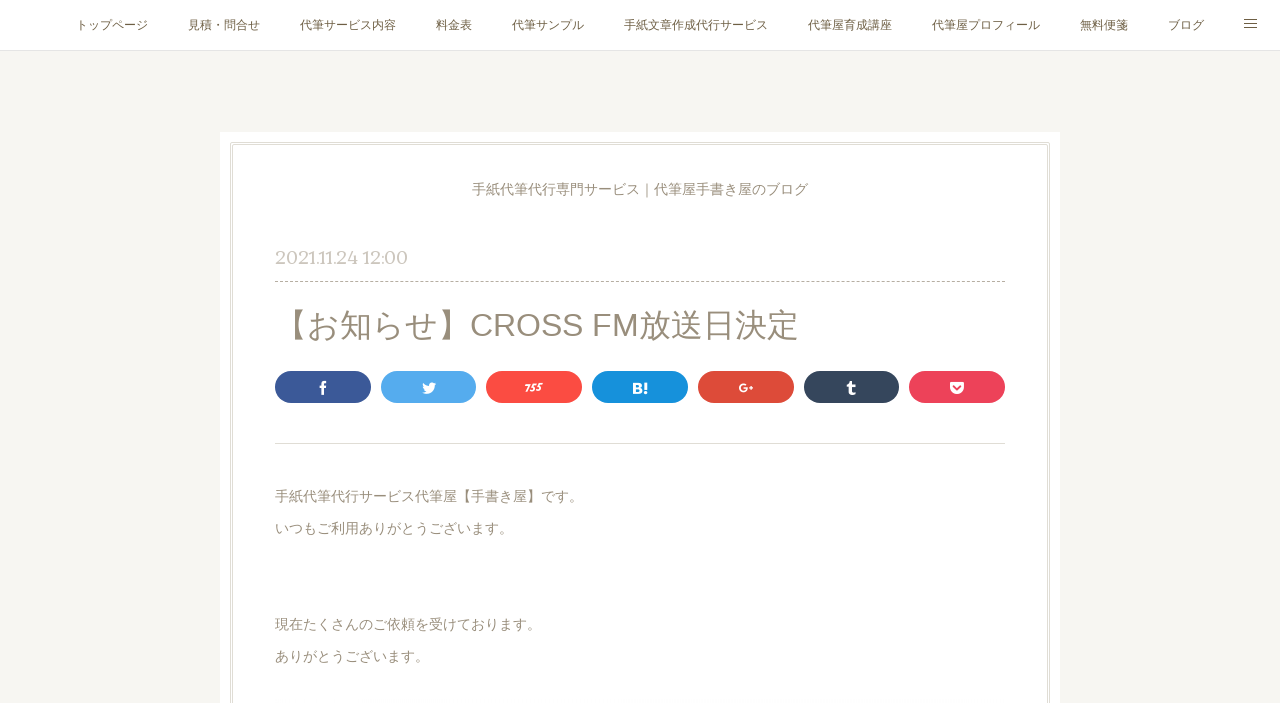

--- FILE ---
content_type: text/html; charset=utf-8
request_url: https://www.tegaki-ya.com/posts/24115939
body_size: 11656
content:
<!doctype html>

            <html lang="ja" data-reactroot=""><head><meta charSet="UTF-8"/><meta http-equiv="X-UA-Compatible" content="IE=edge"/><meta name="viewport" content="width=device-width,user-scalable=no,initial-scale=1.0,minimum-scale=1.0,maximum-scale=1.0"/><title data-react-helmet="true">【お知らせ】CROSS FM放送日決定 | 手紙代筆代行サービス・代筆屋手書き屋®</title><link data-react-helmet="true" rel="canonical" href="https://www.tegaki-ya.com/posts/24115939/"/><meta name="description" content="手紙代筆代行サービス代筆屋【手書き屋】です。いつもご利用ありがとうございます。　　現在たくさんのご依頼を受けております。ありがとうございます。"/><meta name="google-site-verification" content="gY4bvGkZTUWcNki7iZTtHVG7rZXGtvjmafd63xXFfO4"/><meta property="fb:app_id" content="522776621188656"/><meta property="og:url" content="https://www.tegaki-ya.com/posts/24115939"/><meta property="og:type" content="article"/><meta property="og:title" content="【お知らせ】CROSS FM放送日決定"/><meta property="og:description" content="手紙代筆代行サービス代筆屋【手書き屋】です。いつもご利用ありがとうございます。　　現在たくさんのご依頼を受けております。ありがとうございます。"/><meta property="og:image" content="https://cdn.amebaowndme.com/madrid-prd/madrid-web/images/sites/247904/74b865678bbc8aef28242d2df92905d5_9a47a31f6b8ced3ce65d71061bd30c9e.png"/><meta property="og:site_name" content="手紙代筆代行サービス・代筆屋手書き屋®"/><meta property="og:locale" content="ja_JP"/><meta name="twitter:card" content="summary_large_image"/><meta name="twitter:site" content="@amebaownd"/><meta name="twitter:creator" content="@tegaki_ya"/><meta name="twitter:title" content="【お知らせ】CROSS FM放送日決定 | 手紙代筆代行サービス・代筆屋手書き屋®"/><meta name="twitter:description" content="手紙代筆代行サービス代筆屋【手書き屋】です。いつもご利用ありがとうございます。　　現在たくさんのご依頼を受けております。ありがとうございます。"/><meta name="twitter:image" content="https://cdn.amebaowndme.com/madrid-prd/madrid-web/images/sites/247904/74b865678bbc8aef28242d2df92905d5_9a47a31f6b8ced3ce65d71061bd30c9e.png"/><meta name="twitter:app:id:iphone" content="911640835"/><meta name="twitter:app:url:iphone" content="amebaownd://public/sites/247904/posts/24115939"/><meta name="twitter:app:id:googleplay" content="jp.co.cyberagent.madrid"/><meta name="twitter:app:url:googleplay" content="amebaownd://public/sites/247904/posts/24115939"/><meta name="twitter:app:country" content="US"/><link rel="amphtml" href="https://amp.amebaownd.com/posts/24115939"/><link rel="alternate" type="application/rss+xml" title="手紙代筆代行サービス・代筆屋手書き屋®" href="https://www.tegaki-ya.com/rss.xml"/><link rel="alternate" type="application/atom+xml" title="手紙代筆代行サービス・代筆屋手書き屋®" href="https://www.tegaki-ya.com/atom.xml"/><link rel="sitemap" type="application/xml" title="Sitemap" href="/sitemap.xml"/><link href="https://static.amebaowndme.com/madrid-frontend/css/user.min-a66be375c.css" rel="stylesheet" type="text/css"/><link href="https://static.amebaowndme.com/madrid-frontend/css/nemi/index.min-a66be375c.css" rel="stylesheet" type="text/css"/><link rel="icon" href="https://cdn.amebaowndme.com/madrid-prd/madrid-web/images/sites/247904/95bf809388c0f7377e69dcdef08e1a11_056cc9f92970cbddd3420766a22c78d2.png?width=32&amp;height=32"/><link rel="apple-touch-icon" href="https://cdn.amebaowndme.com/madrid-prd/madrid-web/images/sites/247904/95bf809388c0f7377e69dcdef08e1a11_056cc9f92970cbddd3420766a22c78d2.png?width=180&amp;height=180"/><style id="site-colors" charSet="UTF-8">.u-nav-clr {
  color: #6e5f44;
}
.u-nav-bdr-clr {
  border-color: #6e5f44;
}
.u-nav-bg-clr {
  background-color: #ffffff;
}
.u-nav-bg-bdr-clr {
  border-color: #ffffff;
}
.u-site-clr {
  color: #6e5f44;
}
.u-base-bg-clr {
  background-color: #F7F6F2;
}
.u-btn-clr {
  color: #998e7c;
}
.u-btn-clr:hover,
.u-btn-clr--active {
  color: rgba(153,142,124, 0.7);
}
.u-btn-clr--disabled,
.u-btn-clr:disabled {
  color: rgba(153,142,124, 0.5);
}
.u-btn-bdr-clr {
  border-color: #ffffff;
}
.u-btn-bdr-clr:hover,
.u-btn-bdr-clr--active {
  border-color: rgba(255,255,255, 0.7);
}
.u-btn-bdr-clr--disabled,
.u-btn-bdr-clr:disabled {
  border-color: rgba(255,255,255, 0.5);
}
.u-btn-bg-clr {
  background-color: #ffffff;
}
.u-btn-bg-clr:hover,
.u-btn-bg-clr--active {
  background-color: rgba(255,255,255, 0.7);
}
.u-btn-bg-clr--disabled,
.u-btn-bg-clr:disabled {
  background-color: rgba(255,255,255, 0.5);
}
.u-txt-clr {
  color: #998e7c;
}
.u-txt-clr--lv1 {
  color: rgba(153,142,124, 0.7);
}
.u-txt-clr--lv2 {
  color: rgba(153,142,124, 0.5);
}
.u-txt-clr--lv3 {
  color: rgba(153,142,124, 0.3);
}
.u-txt-bg-clr {
  background-color: #f4f3f1;
}
.u-lnk-clr,
.u-clr-area a {
  color: #cc9f16;
}
.u-lnk-clr:visited,
.u-clr-area a:visited {
  color: rgba(204,159,22, 0.7);
}
.u-lnk-clr:hover,
.u-clr-area a:hover {
  color: rgba(204,159,22, 0.5);
}
.u-ttl-blk-clr {
  color: #6e5f44;
}
.u-ttl-blk-bdr-clr {
  border-color: #6e5f44;
}
.u-ttl-blk-bdr-clr--lv1 {
  border-color: #e2dfd9;
}
.u-bdr-clr {
  border-color: #e0ddd5;
}
.u-acnt-bdr-clr {
  border-color: #b6aea2;
}
.u-acnt-bg-clr {
  background-color: #b6aea2;
}
body {
  background-color: #F7F6F2;
}
blockquote {
  color: rgba(153,142,124, 0.7);
  border-left-color: #e0ddd5;
};</style><style id="user-css" charSet="UTF-8">;</style><style media="screen and (max-width: 800px)" id="user-sp-css" charSet="UTF-8">;</style><script>
              (function(i,s,o,g,r,a,m){i['GoogleAnalyticsObject']=r;i[r]=i[r]||function(){
              (i[r].q=i[r].q||[]).push(arguments)},i[r].l=1*new Date();a=s.createElement(o),
              m=s.getElementsByTagName(o)[0];a.async=1;a.src=g;m.parentNode.insertBefore(a,m)
              })(window,document,'script','//www.google-analytics.com/analytics.js','ga');
            </script></head><body id="mdrd-a66be375c" class="u-txt-clr u-base-bg-clr theme-nemi plan-premium hide-owndbar "><noscript><iframe src="//www.googletagmanager.com/ns.html?id=GTM-PXK9MM" height="0" width="0" style="display:none;visibility:hidden"></iframe></noscript><script>
            (function(w,d,s,l,i){w[l]=w[l]||[];w[l].push({'gtm.start':
            new Date().getTime(),event:'gtm.js'});var f=d.getElementsByTagName(s)[0],
            j=d.createElement(s),dl=l!='dataLayer'?'&l='+l:'';j.async=true;j.src=
            '//www.googletagmanager.com/gtm.js?id='+i+dl;f.parentNode.insertBefore(j,f);
            })(window,document, 'script', 'dataLayer', 'GTM-PXK9MM');
            </script><div id="content"><div class="page" data-reactroot=""><div class="page__outer"><div class="page__inner u-base-bg-clr"><div role="navigation" class="common-header__outer u-nav-bg-clr"><input type="checkbox" id="header-switch" class="common-header__switch"/><div class="common-header"><div class="common-header__inner js-nav-overflow-criterion"><ul class="common-header__nav common-header-nav"><li class="common-header-nav__item js-nav-item "><a target="" class="u-nav-clr" href="/">トップページ</a></li><li class="common-header-nav__item js-nav-item "><a target="" class="u-nav-clr" href="/pages/810114/mail">見積・問合せ</a></li><li class="common-header-nav__item js-nav-item "><a target="" class="u-nav-clr" href="/pages/810116/service">代筆サービス内容</a></li><li class="common-header-nav__item js-nav-item "><a target="" class="u-nav-clr" href="/pages/809941/menu">料金表</a></li><li class="common-header-nav__item js-nav-item "><a target="" class="u-nav-clr" href="/pages/809942/gallery">代筆サンプル</a></li><li class="common-header-nav__item js-nav-item "><a href="http://tegaki-ya.com/tegami-sakusei/index.html" target="_blank" class="u-nav-clr">手紙文章作成代行サービス</a></li><li class="common-header-nav__item js-nav-item "><a target="" class="u-nav-clr" href="/pages/3784287/ikusei">代筆屋育成講座</a></li><li class="common-header-nav__item js-nav-item "><a target="" class="u-nav-clr" href="/pages/1738177/profile">代筆屋プロフィール</a></li><li class="common-header-nav__item js-nav-item "><a target="" class="u-nav-clr" href="/pages/1451387/binsen">無料便箋</a></li><li class="common-header-nav__item js-nav-item "><a target="" class="u-nav-clr" href="/pages/810108/blog">ブログ</a></li><li class="common-header-nav__item js-nav-item "><a target="" class="u-nav-clr" href="/pages/3784243/koe">お客様の声</a></li><li class="common-header-nav__item js-nav-item "><a target="" class="u-nav-clr" href="/pages/4078017/daihitsuya">全国の公認代筆屋一覧</a></li><li class="common-header-nav__item js-nav-item "><a target="" class="u-nav-clr" href="/pages/827190/instagram">Instagram</a></li></ul></div><label class="common-header__more u-nav-bdr-clr" for="header-switch"><span class="u-nav-bdr-clr"><span class="u-nav-bdr-clr"><span class="u-nav-bdr-clr"></span></span></span></label></div></div><div class="page__main--outer"><div role="main" class="page__main page__main--blog-detail"><div class="section"><div class="blog-article-outer"><article class="blog-article u-bdr-clr"><div class="complementary-outer complementary-outer--slot1"><div class="complementary complementary--text "><div class="block-type--text"><div style="position:relative" class="block__outer block__outer--base u-clr-area"><div style="position:relative" class="block"><div style="position:relative" class="block__inner"><div class="block-txt txt txt--s u-txt-clr u-bdr-clr"><p style="text-align: center;">手紙代筆代行専門サービス｜代筆屋手書き屋のブログ</p></div></div></div></div></div></div></div><div class="blog-article__inner"><div class="blog-article__header"><time class="blog-article__date u-txt-clr u-txt-clr--lv2 u-acnt-bdr-clr u-font" dateTime="2021-11-24T12:00:14Z">2021.11.24 12:00</time></div><div class="blog-article__body blog-body"><div class="blog-article__title blog-title"><h1 class="blog-title__text u-txt-clr">【お知らせ】CROSS FM放送日決定</h1></div><div class="complementary-outer complementary-outer--slot4"><div class="complementary complementary--shareButton "><div class="block-type--shareButton"><div class="share share--filled share--filled-8"><button class="share__btn--facebook share__btn share__btn--filled"><span aria-hidden="true" class="icon--facebook icon"></span></button><button class="share__btn--twitter share__btn share__btn--filled"><span aria-hidden="true" class="icon--twitter icon"></span></button><button class="share__btn--nanagogo share__btn share__btn--filled"><span aria-hidden="true" class="icon--nanagogo icon"></span></button><button class="share__btn--hatenabookmark share__btn share__btn--filled"><span aria-hidden="true" class="icon--hatenabookmark icon"></span></button><button class="share__btn--googleplus share__btn share__btn--filled"><span aria-hidden="true" class="icon--googleplus icon"></span></button><button class="share__btn--tumblr share__btn share__btn--filled"><span aria-hidden="true" class="icon--tumblr icon"></span></button><button class="share__btn--pocket share__btn share__btn--filled"><span aria-hidden="true" class="icon--pocket icon"></span></button></div></div></div><div class="complementary complementary--divider "><div class="block-type--divider"><hr class="divider u-bdr-clr"/></div></div></div><div class="blog-body__item"><div class="blog-body__text u-txt-clr u-clr-area" data-block-type="text"><p>手紙代筆代行サービス代筆屋【手書き屋】です。</p><p>いつもご利用ありがとうございます。</p><p>　</p><p>　</p><p>現在たくさんのご依頼を受けております。</p><p class="">ありがとうございます。</p></div></div><div class="blog-body__item"><div class="img img__item--"><div><img alt=""/></div></div></div><div class="blog-body__item"><div class="blog-body__text u-txt-clr u-clr-area" data-block-type="text"><p class=""><br></p><p class="">先日、毎週月曜夜8:00〜9:00に</p><p>放送されている番組、</p><p>CROSS FM「キラリ、星空キャンプ場」の</p><p>インタビューを受けました。</p><p>⁡</p><p>11/29 （月）20:00－</p><p>12/6　（月）20:00－</p><p>⁡</p><p>2週にわたり放送されるとのことです。</p><p>番組Twitter：<a class="u-lnk-clr" href="@kirari_camp">@kirari_camp</a></p><p>⁡</p><p>番組はラジオだけでなく</p><p>PCやスマホからはradikoで聴けます。</p><p>ラジコプレミアム会員になると</p><p>全国どこからでも聴くことができます。</p><p>⁡</p><p>聴いていただけると嬉しいです！</p><p>⁡</p><p>⁡</p><p>【手書き屋】ではビジネスシーンや</p><p>プライベートでの手紙の代筆や</p><p>ファンレター、ラブレター、</p><p>祝儀袋・不祝儀袋など</p><p>幅広く代筆を承っております！</p><p>⁡</p><p>どうぞお気軽にご相談ください</p><p class="">　</p><p class="">手書き屋のLINE公式アカウントを開設しました。</p><p>お得な情報や、手書き屋の情報、</p><p>手書きが楽しくなるような投稿をしていきたいと思っております(*´ω｀)</p><p>質問なども気軽に受け付けておりますので</p><p class="">よければご登録宜しくお願い申し上げます！</p><p class="">　</p><p class="">　</p><p class="">代筆屋さんと話せる特典があります（＾＾）</p><p>メールフォームは面倒だなぁ…</p><p class="">電話は恥ずかしい…など</p><p class="">LINEだったら気軽に問い合わせてみよう！と思ったらぜひ(*´ω｀)</p><p class="">　</p><p>　</p><p>　</p><p>手紙手書き代筆サービス代筆屋・手書き屋に関しまして</p><p>不明点などございましたら、</p><p>お気軽にお問い合わせください。</p><p>　</p><p>　</p><p>　</p><p>引き続き、ご愛顧の程宜しくお願い申し上げます。</p><p> </p><p> </p><p class="">手紙代筆代行サービス</p><p>代筆屋・手書き屋</p><p> </p><p>　</p><p>　</p><p>　</p><p>【お問い合わせはこちらから】</p><p>　</p><p><a class="u-lnk-clr" href="https://www.tegaki-ya.com/pages/810114/mail">＞＞　見積り・お問い合わせはこちら　＜＜</a></p><p><br></p><p>　</p><p>tegaki☆tegaki-ya.comでも大丈夫ですし（☆を＠に変換してください）</p><p>　</p><p>【公式LINEアカウント】からでもOKです。</p><p>　</p><p class=""><a class="u-lnk-clr" href="https://lin.ee/2vgI3Fp35">＞＞　公式LINEアカウント　＜＜</a></p><p><br></p><p>　</p><p>～～～～～～～～～～～～～～～～～～～～</p><p>【代筆に関するよくある質問をまとめました】</p><p>　</p><p>　</p><p><a class="u-lnk-clr" href="https://www.tegaki-ya.com/posts/10591689">＞＞　よくあるご質問はこちら　＜＜</a></p><p><br></p><p>　</p><p>　</p><p>【代筆屋になるには？、文字を書く仕事をしたい、起業独立したい、代筆屋のノウハウをお伝えする代筆屋育成講座はこちらから】</p><p>　</p><p><a class="u-lnk-clr" href="https://www.tegaki-ya.com/pages/3784287/ikusei">＞＞　代筆屋育成講座　＜＜</a></p><p class=""><br></p><p>　</p><p>　</p><p>一般社団法人日本代筆屋協会のサイトはこちら</p><p> </p><p> </p><p><a class="u-lnk-clr" href="https://daihitsu.or.jp/">＞＞　日本代筆屋協会コーポレートサイト　＜＜</a></p><p><br></p><p>　</p><p>～～～～～～～～～～～～～～～～～～～～</p><p>　</p><p>【代筆屋・手書き屋代表の長谷川、スタッフのプロフィール】</p><p>　</p><p><a class="u-lnk-clr" href="https://www.tegaki-ya.com/pages/1738177/profile">＞＞　プロフィールはこちら　＜＜</a></p></div></div><div class="blog-body__item"><div class="img img__item--"><div><img alt=""/></div></div></div></div><div class="blog-article__footer"><div class="bloginfo"><div class="bloginfo__category bloginfo-category"><ul class="bloginfo-category__list bloginfo-category-list"><li class="bloginfo-category-list__item"><a class="u-txt-clr u-txt-clr--lv2" href="/posts/categories/481577">お知らせ<!-- -->(<!-- -->152<!-- -->)</a></li><li class="bloginfo-category-list__item"><a class="u-txt-clr u-txt-clr--lv2" href="/posts/categories/461009">MEDIUM<!-- -->(<!-- -->322<!-- -->)</a></li></ul></div></div><div class="reblog-btn-outer"><div class="reblog-btn-body"><button class="reblog-btn"><span class="reblog-btn__inner"><span class="icon icon--reblog2"></span></span></button></div></div></div></div><div class="complementary-outer complementary-outer--slot2"><div class="complementary complementary--shareButton "><div class="block-type--shareButton"><div class="share share--filled share--filled-4"><button class="share__btn--facebook share__btn share__btn--filled"><span aria-hidden="true" class="icon--facebook icon"></span></button><button class="share__btn--twitter share__btn share__btn--filled"><span aria-hidden="true" class="icon--twitter icon"></span></button><button class="share__btn--nanagogo share__btn share__btn--filled"><span aria-hidden="true" class="icon--nanagogo icon"></span></button></div></div></div><div class="complementary complementary--divider "><div class="block-type--divider"><hr class="divider u-bdr-clr"/></div></div><div class="complementary complementary--siteFollow "><div class="block-type--siteFollow"><div class="site-follow u-bdr-clr"><div class="site-follow__img"><div><img alt=""/></div></div><div class="site-follow__body"><p class="site-follow__title u-txt-clr"><span class="site-follow__title-inner ">手紙代筆代行サービス・代筆屋手書き屋®</span></p><p class="site-follow__text u-txt-clr u-txt-clr--lv1">手紙を代わりに書く手紙代筆代行代筆屋。受注数ナンバー1、レターパックで東京大阪など全国どこでも翌日配送します。お急ぎ便も対応してますので当日対応も可能。手紙以外の代筆や手紙文章作成も対応してます。</p><div class="site-follow__btn-outer"><button class="site-follow__btn site-follow__btn--yet"><div class="site-follow__btn-text"><span aria-hidden="true" class="site-follow__icon icon icon--plus"></span>フォロー</div></button></div></div></div></div></div><div class="complementary complementary--relatedPosts "><div class="block-type--relatedPosts"></div></div><div class="complementary complementary--postPrevNext "><div class="block-type--postPrevNext"><div class="pager pager--type1"><ul class="pager__list"><li class="pager__item pager__item--prev pager__item--bg"><a class="pager__item-inner " style="background-image:url(https://cdn.amebaowndme.com/madrid-prd/madrid-web/images/sites/247904/00c76125848cea7af693f8dbbdc4f331_bdf4d1bf7f283635cee40ba6bd2a973c.jpg?width=400)" href="/posts/24177287"><time class="pager__date " dateTime="2021-11-27T12:00:50Z">2021.11.27 12:00</time><div><span class="pager__description ">【代筆サービス】寒中見舞い</span></div><span aria-hidden="true" class="pager__icon icon icon--disclosure-l4 "></span></a></li><li class="pager__item pager__item--next pager__item--bg"><a class="pager__item-inner " style="background-image:url(https://cdn.amebaowndme.com/madrid-prd/madrid-web/images/sites/247904/4e89f50b85a0969ad957ceed8380f3cb_a97dd7b82588d0885fe626511d4ec215.jpg?width=400)" href="/posts/24110750"><time class="pager__date " dateTime="2021-11-21T12:00:51Z">2021.11.21 12:00</time><div><span class="pager__description ">【代筆サービス】喪中のハガキを出すタイミング</span></div><span aria-hidden="true" class="pager__icon icon icon--disclosure-r4 "></span></a></li></ul></div></div></div></div><div class="blog-article__comment"><div class="comment-list js-comment-list" style="display:none"><div><p class="comment-count u-txt-clr u-txt-clr--lv2"><span>0</span>コメント</p><ul><li class="comment-list__item comment-item js-comment-form"><div class="comment-item__body"><form class="comment-item__form u-bdr-clr "><div class="comment-item__form-head"><textarea type="text" id="post-comment" maxLength="1100" placeholder="コメントする..." class="comment-item__input"></textarea></div><div class="comment-item__form-foot"><p class="comment-item__count-outer"><span class="comment-item__count ">1000</span> / 1000</p><button type="submit" disabled="" class="comment-item__submit">投稿</button></div></form></div></li></ul></div></div></div><div class="complementary-outer complementary-outer--slot3"><div class="complementary complementary--author "><div class="block-type--author"><div class="authorinfo authorinfo--m"><div class="authorinfo__profile"><div><img alt=""/></div><div class="authorinfo__body"><a class="authorinfo__name u-txt-clr" href="/authors/1576102">手紙代筆代行サービス｜代筆屋・手書き屋 アシスタント 大山</a><p class="authorinfo__description u-txt-clr u-txt-clr--lv1"></p></div></div><div class="authorinfo__posts"><div class="authorinfo__link"><a class="authorinfo__link__inner u-txt-clr" href="/authors/1576102">この著者の記事一覧へ<span class="icon icon--disclosure-r4"></span></a></div></div></div></div></div></div><div class="pswp" tabindex="-1" role="dialog" aria-hidden="true"><div class="pswp__bg"></div><div class="pswp__scroll-wrap"><div class="pswp__container"><div class="pswp__item"></div><div class="pswp__item"></div><div class="pswp__item"></div></div><div class="pswp__ui pswp__ui--hidden"><div class="pswp__top-bar"><div class="pswp__counter"></div><button class="pswp__button pswp__button--close" title="Close (Esc)"></button><button class="pswp__button pswp__button--share" title="Share"></button><button class="pswp__button pswp__button--fs" title="Toggle fullscreen"></button><button class="pswp__button pswp__button--zoom" title="Zoom in/out"></button><div class="pswp__preloader"><div class="pswp__preloader__icn"><div class="pswp__preloader__cut"><div class="pswp__preloader__donut"></div></div></div></div></div><div class="pswp__share-modal pswp__share-modal--hidden pswp__single-tap"><div class="pswp__share-tooltip"></div></div><div class="pswp__button pswp__button--close pswp__close"><span class="pswp__close__item pswp__close"></span><span class="pswp__close__item pswp__close"></span></div><div class="pswp__bottom-bar"><button class="pswp__button pswp__button--arrow--left js-lightbox-arrow" title="Previous (arrow left)"></button><button class="pswp__button pswp__button--arrow--right js-lightbox-arrow" title="Next (arrow right)"></button></div><div class=""><div class="pswp__caption"><div class="pswp__caption"></div><div class="pswp__caption__link"><a class="js-link"></a></div></div></div></div></div></div></article></div></div></div></div><footer role="contentinfo" class="page__footer footer" style="opacity:1 !important;visibility:visible !important;text-indent:0 !important;overflow:visible !important;position:static !important"><div class="footer__inner u-bdr-clr " style="opacity:1 !important;visibility:visible !important;text-indent:0 !important;overflow:visible !important;display:block !important;transform:none !important"><div class="footer__item u-bdr-clr" style="opacity:1 !important;visibility:visible !important;text-indent:0 !important;overflow:visible !important;display:block !important;transform:none !important"><p class="footer__copyright u-font"><small class="u-txt-clr u-txt-clr--lv2 u-font" style="color:rgba(153,142,124, 0.5) !important">Copyright © 手紙代筆代行専門サービス｜代筆屋【手書き屋®】 All Rights Reserved.</small></p></div></div></footer></div></div><div class="toast"></div></div></div><script charSet="UTF-8">window.mdrdEnv="prd";</script><script charSet="UTF-8">window.INITIAL_STATE={"authenticate":{"authCheckCompleted":false,"isAuthorized":false},"blogPostReblogs":{},"category":{},"currentSite":{"fetching":false,"status":null,"site":{}},"shopCategory":{},"categories":{},"notifications":{},"page":{},"paginationTitle":{},"postArchives":{},"postComments":{"24115939":{"data":[],"pagination":{"total":0,"offset":0,"limit":0,"cursors":{"after":"","before":""}},"fetching":false},"submitting":false,"postStatus":null},"postDetail":{"postDetail-blogPostId:24115939":{"fetching":false,"loaded":true,"meta":{"code":200},"data":{"id":"24115939","userId":"1576102","siteId":"247904","status":"publish","title":"【お知らせ】CROSS FM放送日決定","contents":[{"type":"text","format":"html","value":"\u003Cp\u003E手紙代筆代行サービス代筆屋【手書き屋】です。\u003C\u002Fp\u003E\u003Cp\u003Eいつもご利用ありがとうございます。\u003C\u002Fp\u003E\u003Cp\u003E　\u003C\u002Fp\u003E\u003Cp\u003E　\u003C\u002Fp\u003E\u003Cp\u003E現在たくさんのご依頼を受けております。\u003C\u002Fp\u003E\u003Cp class=\"\"\u003Eありがとうございます。\u003C\u002Fp\u003E"},{"type":"image","fit":true,"scale":1,"align":"","url":"https:\u002F\u002Fcdn.amebaowndme.com\u002Fmadrid-prd\u002Fmadrid-web\u002Fimages\u002Fsites\u002F247904\u002F74b865678bbc8aef28242d2df92905d5_9a47a31f6b8ced3ce65d71061bd30c9e.png","link":"","width":1080,"height":1080,"target":"_self","lightboxIndex":0},{"type":"text","format":"html","value":"\u003Cp class=\"\"\u003E\u003Cbr\u003E\u003C\u002Fp\u003E\u003Cp class=\"\"\u003E先日、毎週月曜夜8:00〜9:00に\u003C\u002Fp\u003E\u003Cp\u003E放送されている番組、\u003C\u002Fp\u003E\u003Cp\u003ECROSS FM「キラリ、星空キャンプ場」の\u003C\u002Fp\u003E\u003Cp\u003Eインタビューを受けました。\u003C\u002Fp\u003E\u003Cp\u003E⁡\u003C\u002Fp\u003E\u003Cp\u003E11\u002F29 （月）20:00－\u003C\u002Fp\u003E\u003Cp\u003E12\u002F6　（月）20:00－\u003C\u002Fp\u003E\u003Cp\u003E⁡\u003C\u002Fp\u003E\u003Cp\u003E2週にわたり放送されるとのことです。\u003C\u002Fp\u003E\u003Cp\u003E番組Twitter：\u003Ca href=\"@kirari_camp\" class=\"u-lnk-clr\"\u003E@kirari_camp\u003C\u002Fa\u003E\u003C\u002Fp\u003E\u003Cp\u003E⁡\u003C\u002Fp\u003E\u003Cp\u003E番組はラジオだけでなく\u003C\u002Fp\u003E\u003Cp\u003EPCやスマホからはradikoで聴けます。\u003C\u002Fp\u003E\u003Cp\u003Eラジコプレミアム会員になると\u003C\u002Fp\u003E\u003Cp\u003E全国どこからでも聴くことができます。\u003C\u002Fp\u003E\u003Cp\u003E⁡\u003C\u002Fp\u003E\u003Cp\u003E聴いていただけると嬉しいです！\u003C\u002Fp\u003E\u003Cp\u003E⁡\u003C\u002Fp\u003E\u003Cp\u003E⁡\u003C\u002Fp\u003E\u003Cp\u003E【手書き屋】ではビジネスシーンや\u003C\u002Fp\u003E\u003Cp\u003Eプライベートでの手紙の代筆や\u003C\u002Fp\u003E\u003Cp\u003Eファンレター、ラブレター、\u003C\u002Fp\u003E\u003Cp\u003E祝儀袋・不祝儀袋など\u003C\u002Fp\u003E\u003Cp\u003E幅広く代筆を承っております！\u003C\u002Fp\u003E\u003Cp\u003E⁡\u003C\u002Fp\u003E\u003Cp\u003Eどうぞお気軽にご相談ください\u003C\u002Fp\u003E\u003Cp class=\"\"\u003E　\u003C\u002Fp\u003E\u003Cp class=\"\"\u003E手書き屋のLINE公式アカウントを開設しました。\u003C\u002Fp\u003E\u003Cp\u003Eお得な情報や、手書き屋の情報、\u003C\u002Fp\u003E\u003Cp\u003E手書きが楽しくなるような投稿をしていきたいと思っております(*´ω｀)\u003C\u002Fp\u003E\u003Cp\u003E質問なども気軽に受け付けておりますので\u003C\u002Fp\u003E\u003Cp class=\"\"\u003Eよければご登録宜しくお願い申し上げます！\u003C\u002Fp\u003E\u003Cp class=\"\"\u003E　\u003C\u002Fp\u003E\u003Cp class=\"\"\u003E　\u003C\u002Fp\u003E\u003Cp class=\"\"\u003E代筆屋さんと話せる特典があります（＾＾）\u003C\u002Fp\u003E\u003Cp\u003Eメールフォームは面倒だなぁ…\u003C\u002Fp\u003E\u003Cp class=\"\"\u003E電話は恥ずかしい…など\u003C\u002Fp\u003E\u003Cp class=\"\"\u003ELINEだったら気軽に問い合わせてみよう！と思ったらぜひ(*´ω｀)\u003C\u002Fp\u003E\u003Cp class=\"\"\u003E　\u003C\u002Fp\u003E\u003Cp\u003E　\u003C\u002Fp\u003E\u003Cp\u003E　\u003C\u002Fp\u003E\u003Cp\u003E手紙手書き代筆サービス代筆屋・手書き屋に関しまして\u003C\u002Fp\u003E\u003Cp\u003E不明点などございましたら、\u003C\u002Fp\u003E\u003Cp\u003Eお気軽にお問い合わせください。\u003C\u002Fp\u003E\u003Cp\u003E　\u003C\u002Fp\u003E\u003Cp\u003E　\u003C\u002Fp\u003E\u003Cp\u003E　\u003C\u002Fp\u003E\u003Cp\u003E引き続き、ご愛顧の程宜しくお願い申し上げます。\u003C\u002Fp\u003E\u003Cp\u003E \u003C\u002Fp\u003E\u003Cp\u003E \u003C\u002Fp\u003E\u003Cp class=\"\"\u003E手紙代筆代行サービス\u003C\u002Fp\u003E\u003Cp\u003E代筆屋・手書き屋\u003C\u002Fp\u003E\u003Cp\u003E \u003C\u002Fp\u003E\u003Cp\u003E　\u003C\u002Fp\u003E\u003Cp\u003E　\u003C\u002Fp\u003E\u003Cp\u003E　\u003C\u002Fp\u003E\u003Cp\u003E【お問い合わせはこちらから】\u003C\u002Fp\u003E\u003Cp\u003E　\u003C\u002Fp\u003E\u003Cp\u003E\u003Ca href=\"https:\u002F\u002Fwww.tegaki-ya.com\u002Fpages\u002F810114\u002Fmail\" class=\"u-lnk-clr\"\u003E＞＞　見積り・お問い合わせはこちら　＜＜\u003C\u002Fa\u003E\u003C\u002Fp\u003E\u003Cp\u003E\u003Cbr\u003E\u003C\u002Fp\u003E\u003Cp\u003E　\u003C\u002Fp\u003E\u003Cp\u003Etegaki☆tegaki-ya.comでも大丈夫ですし（☆を＠に変換してください）\u003C\u002Fp\u003E\u003Cp\u003E　\u003C\u002Fp\u003E\u003Cp\u003E【公式LINEアカウント】からでもOKです。\u003C\u002Fp\u003E\u003Cp\u003E　\u003C\u002Fp\u003E\u003Cp class=\"\"\u003E\u003Ca href=\"https:\u002F\u002Flin.ee\u002F2vgI3Fp35\" class=\"u-lnk-clr\"\u003E＞＞　公式LINEアカウント　＜＜\u003C\u002Fa\u003E\u003C\u002Fp\u003E\u003Cp\u003E\u003Cbr\u003E\u003C\u002Fp\u003E\u003Cp\u003E　\u003C\u002Fp\u003E\u003Cp\u003E～～～～～～～～～～～～～～～～～～～～\u003C\u002Fp\u003E\u003Cp\u003E【代筆に関するよくある質問をまとめました】\u003C\u002Fp\u003E\u003Cp\u003E　\u003C\u002Fp\u003E\u003Cp\u003E　\u003C\u002Fp\u003E\u003Cp\u003E\u003Ca href=\"https:\u002F\u002Fwww.tegaki-ya.com\u002Fposts\u002F10591689\" class=\"u-lnk-clr\"\u003E＞＞　よくあるご質問はこちら　＜＜\u003C\u002Fa\u003E\u003C\u002Fp\u003E\u003Cp\u003E\u003Cbr\u003E\u003C\u002Fp\u003E\u003Cp\u003E　\u003C\u002Fp\u003E\u003Cp\u003E　\u003C\u002Fp\u003E\u003Cp\u003E【代筆屋になるには？、文字を書く仕事をしたい、起業独立したい、代筆屋のノウハウをお伝えする代筆屋育成講座はこちらから】\u003C\u002Fp\u003E\u003Cp\u003E　\u003C\u002Fp\u003E\u003Cp\u003E\u003Ca href=\"https:\u002F\u002Fwww.tegaki-ya.com\u002Fpages\u002F3784287\u002Fikusei\" class=\"u-lnk-clr\"\u003E＞＞　代筆屋育成講座　＜＜\u003C\u002Fa\u003E\u003C\u002Fp\u003E\u003Cp class=\"\"\u003E\u003Cbr\u003E\u003C\u002Fp\u003E\u003Cp\u003E　\u003C\u002Fp\u003E\u003Cp\u003E　\u003C\u002Fp\u003E\u003Cp\u003E一般社団法人日本代筆屋協会のサイトはこちら\u003C\u002Fp\u003E\u003Cp\u003E \u003C\u002Fp\u003E\u003Cp\u003E \u003C\u002Fp\u003E\u003Cp\u003E\u003Ca href=\"https:\u002F\u002Fdaihitsu.or.jp\u002F\" class=\"u-lnk-clr\"\u003E＞＞　日本代筆屋協会コーポレートサイト　＜＜\u003C\u002Fa\u003E\u003C\u002Fp\u003E\u003Cp\u003E\u003Cbr\u003E\u003C\u002Fp\u003E\u003Cp\u003E　\u003C\u002Fp\u003E\u003Cp\u003E～～～～～～～～～～～～～～～～～～～～\u003C\u002Fp\u003E\u003Cp\u003E　\u003C\u002Fp\u003E\u003Cp\u003E【代筆屋・手書き屋代表の長谷川、スタッフのプロフィール】\u003C\u002Fp\u003E\u003Cp\u003E　\u003C\u002Fp\u003E\u003Cp\u003E\u003Ca href=\"https:\u002F\u002Fwww.tegaki-ya.com\u002Fpages\u002F1738177\u002Fprofile\" class=\"u-lnk-clr\"\u003E＞＞　プロフィールはこちら　＜＜\u003C\u002Fa\u003E\u003C\u002Fp\u003E"},{"type":"image","fit":true,"scale":0.5,"align":"","url":"https:\u002F\u002Fcdn.amebaowndme.com\u002Fmadrid-prd\u002Fmadrid-web\u002Fimages\u002Fsites\u002F247904\u002F6250be123ef6918e97e1dd903c196b12_a7e36946919b60cb06be21d16731ad50.jpg","link":"","width":433,"height":434,"target":"_self","lightboxIndex":1}],"urlPath":"","publishedUrl":"https:\u002F\u002Fwww.tegaki-ya.com\u002Fposts\u002F24115939","ogpDescription":"","ogpImageUrl":"","contentFiltered":"","viewCount":0,"commentCount":0,"reblogCount":0,"prevBlogPost":{"id":"24177287","title":"【代筆サービス】寒中見舞い","summary":"手紙代筆代行サービス代筆屋【手書き屋】です。いつもご利用ありがとうございます。　　現在たくさんのご依頼を受けております。ありがとうございます。","imageUrl":"https:\u002F\u002Fcdn.amebaowndme.com\u002Fmadrid-prd\u002Fmadrid-web\u002Fimages\u002Fsites\u002F247904\u002F00c76125848cea7af693f8dbbdc4f331_bdf4d1bf7f283635cee40ba6bd2a973c.jpg","publishedAt":"2021-11-27T12:00:50Z"},"nextBlogPost":{"id":"24110750","title":"【代筆サービス】喪中のハガキを出すタイミング","summary":"手紙代筆代行サービス代筆屋【手書き屋】です。いつもご利用ありがとうございます。　　現在たくさんのご依頼を受けております。ありがとうございます。","imageUrl":"https:\u002F\u002Fcdn.amebaowndme.com\u002Fmadrid-prd\u002Fmadrid-web\u002Fimages\u002Fsites\u002F247904\u002F4e89f50b85a0969ad957ceed8380f3cb_a97dd7b82588d0885fe626511d4ec215.jpg","publishedAt":"2021-11-21T12:00:51Z"},"rebloggedPost":false,"blogCategories":[{"id":"481577","siteId":"247904","label":"お知らせ","publishedCount":152,"createdAt":"2017-02-05T02:33:53Z","updatedAt":"2026-01-19T04:40:53Z"},{"id":"461009","siteId":"247904","label":"MEDIUM","publishedCount":322,"createdAt":"2017-01-21T03:25:36Z","updatedAt":"2025-11-26T09:26:05Z"}],"user":{"id":"1576102","nickname":"手紙代筆代行サービス｜代筆屋・手書き屋 アシスタント 大山","description":"","official":false,"photoUrl":"https:\u002F\u002Fprofile-api.ameba.jp\u002Fv2\u002Fas\u002Fh6ffdd801f9f8dd495cb815f884c08c32ea50dad\u002FprofileImage?cat=300","followingCount":1,"createdAt":"2021-07-30T11:08:15Z","updatedAt":"2021-11-27T07:50:56Z"},"updateUser":{"id":"1576102","nickname":"手紙代筆代行サービス｜代筆屋・手書き屋 アシスタント 大山","description":"","official":false,"photoUrl":"https:\u002F\u002Fprofile-api.ameba.jp\u002Fv2\u002Fas\u002Fh6ffdd801f9f8dd495cb815f884c08c32ea50dad\u002FprofileImage?cat=300","followingCount":1,"createdAt":"2021-07-30T11:08:15Z","updatedAt":"2021-11-27T07:50:56Z"},"comments":{"pagination":{"total":0,"offset":0,"limit":0,"cursors":{"after":"","before":""}},"data":[]},"publishedAt":"2021-11-24T12:00:14Z","createdAt":"2021-11-26T06:54:45Z","updatedAt":"2021-11-26T07:11:25Z","version":2}}},"postList":{},"shopList":{},"shopItemDetail":{},"pureAd":{},"keywordSearch":{},"proxyFrame":{"loaded":false},"relatedPostList":{},"route":{"route":{"path":"\u002Fposts\u002F:blog_post_id","component":function Connect(props, context) {
        _classCallCheck(this, Connect);

        var _this = _possibleConstructorReturn(this, _Component.call(this, props, context));

        _this.version = version;
        _this.store = props.store || context.store;

        (0, _invariant2["default"])(_this.store, 'Could not find "store" in either the context or ' + ('props of "' + connectDisplayName + '". ') + 'Either wrap the root component in a <Provider>, ' + ('or explicitly pass "store" as a prop to "' + connectDisplayName + '".'));

        var storeState = _this.store.getState();
        _this.state = { storeState: storeState };
        _this.clearCache();
        return _this;
      },"route":{"id":"0","type":"blog_post_detail","idForType":"0","title":"","urlPath":"\u002Fposts\u002F:blog_post_id","isHomePage":false}},"params":{"blog_post_id":"24115939"},"location":{"pathname":"\u002Fposts\u002F24115939","search":"","hash":"","action":"POP","key":"61uh4k","query":{}}},"siteConfig":{"tagline":"手紙を代わりに書く手紙代筆代行代筆屋。受注数ナンバー1、レターパックで東京大阪など全国どこでも翌日配送します。お急ぎ便も対応してますので当日対応も可能。手紙以外の代筆や手紙文章作成も対応してます。","title":"手紙代筆代行サービス・代筆屋手書き屋®","copyright":"Copyright © 手紙代筆代行専門サービス｜代筆屋【手書き屋®】 All Rights Reserved.","iconUrl":"https:\u002F\u002Fcdn.amebaowndme.com\u002Fmadrid-prd\u002Fmadrid-web\u002Fimages\u002Fsites\u002F247904\u002F5f1532aacdc47f7b2481ba48749d4588_6f82b864efc37b3335cfe2c19b58ef32.jpg","logoUrl":"https:\u002F\u002Fcdn.amebaowndme.com\u002Fmadrid-prd\u002Fmadrid-web\u002Fimages\u002Fsites\u002F247904\u002F2c4bbdeb98ee66140026ed8c1d23f1ad_8901a0c8cb98af4f56c1a1abb6c9ad7d.png","coverImageUrl":"https:\u002F\u002Fcdn.amebaowndme.com\u002Fmadrid-prd\u002Fmadrid-web\u002Fimages\u002Fsites\u002F247904\u002F8acf16fd9e55d23c933ea74017e9cc10_0dff44e9da0d6ae91da1e8a151bb5cf5.jpg","homePageId":"809940","siteId":"247904","siteCategoryIds":[1,135,137],"themeId":"2","theme":"nemi","shopId":"","openedShop":false,"shop":{"law":{"userType":"","corporateName":"","firstName":"","lastName":"","zipCode":"","prefecture":"","address":"","telNo":"","aboutContact":"","aboutPrice":"","aboutPay":"","aboutService":"","aboutReturn":""},"privacyPolicy":{"operator":"","contact":"","collectAndUse":"","restrictionToThirdParties":"","supervision":"","disclosure":"","cookie":""}},"user":{"id":"357947","nickname":"手紙代筆代行サービス【手書き屋】代表　長谷川 幸恵","photoUrl":"","createdAt":"2017-01-21T03:18:00Z","updatedAt":"2025-12-20T09:44:51Z"},"commentApproval":"reject","plan":{"id":"6","name":"premium-annual","ownd_header":true,"powered_by":true,"pure_ads":true},"verifiedType":"general","navigations":[{"title":"トップページ","urlPath":".\u002F","target":"_self","pageId":"809940"},{"title":"見積・問合せ","urlPath":".\u002Fpages\u002F810114\u002Fmail","target":"_self","pageId":"810114"},{"title":"代筆サービス内容","urlPath":".\u002Fpages\u002F810116\u002Fservice","target":"_self","pageId":"810116"},{"title":"料金表","urlPath":".\u002Fpages\u002F809941\u002Fmenu","target":"_self","pageId":"809941"},{"title":"代筆サンプル","urlPath":".\u002Fpages\u002F809942\u002Fgallery","target":"_self","pageId":"809942"},{"title":"手紙文章作成代行サービス","urlPath":"http:\u002F\u002Ftegaki-ya.com\u002Ftegami-sakusei\u002Findex.html","target":"_blank","pageId":"0"},{"title":"代筆屋育成講座","urlPath":".\u002Fpages\u002F3784287\u002Fikusei","target":"_self","pageId":"3784287"},{"title":"代筆屋プロフィール","urlPath":".\u002Fpages\u002F1738177\u002Fprofile","target":"_self","pageId":"1738177"},{"title":"無料便箋","urlPath":".\u002Fpages\u002F1451387\u002Fbinsen","target":"_self","pageId":"1451387"},{"title":"ブログ","urlPath":".\u002Fpages\u002F810108\u002Fblog","target":"_self","pageId":"810108"},{"title":"お客様の声","urlPath":".\u002Fpages\u002F3784243\u002Fkoe","target":"_self","pageId":"3784243"},{"title":"全国の公認代筆屋一覧","urlPath":".\u002Fpages\u002F4078017\u002Fdaihitsuya","target":"_self","pageId":"4078017"},{"title":"Instagram","urlPath":".\u002Fpages\u002F827190\u002Finstagram","target":"_self","pageId":"827190"}],"routings":[{"id":"0","type":"blog","idForType":"0","title":"","urlPath":"\u002Fposts\u002Fpage\u002F:page_num","isHomePage":false},{"id":"0","type":"blog_post_archive","idForType":"0","title":"","urlPath":"\u002Fposts\u002Farchives\u002F:yyyy\u002F:mm","isHomePage":false},{"id":"0","type":"blog_post_archive","idForType":"0","title":"","urlPath":"\u002Fposts\u002Farchives\u002F:yyyy\u002F:mm\u002Fpage\u002F:page_num","isHomePage":false},{"id":"0","type":"blog_post_category","idForType":"0","title":"","urlPath":"\u002Fposts\u002Fcategories\u002F:category_id","isHomePage":false},{"id":"0","type":"blog_post_category","idForType":"0","title":"","urlPath":"\u002Fposts\u002Fcategories\u002F:category_id\u002Fpage\u002F:page_num","isHomePage":false},{"id":"0","type":"author","idForType":"0","title":"","urlPath":"\u002Fauthors\u002F:user_id","isHomePage":false},{"id":"0","type":"author","idForType":"0","title":"","urlPath":"\u002Fauthors\u002F:user_id\u002Fpage\u002F:page_num","isHomePage":false},{"id":"0","type":"blog_post_category","idForType":"0","title":"","urlPath":"\u002Fposts\u002Fcategory\u002F:category_id","isHomePage":false},{"id":"0","type":"blog_post_category","idForType":"0","title":"","urlPath":"\u002Fposts\u002Fcategory\u002F:category_id\u002Fpage\u002F:page_num","isHomePage":false},{"id":"0","type":"blog_post_detail","idForType":"0","title":"","urlPath":"\u002Fposts\u002F:blog_post_id","isHomePage":false},{"id":"0","type":"keywordSearch","idForType":"0","title":"","urlPath":"\u002Fsearch\u002Fq\u002F:query","isHomePage":false},{"id":"0","type":"keywordSearch","idForType":"0","title":"","urlPath":"\u002Fsearch\u002Fq\u002F:query\u002Fpage\u002F:page_num","isHomePage":false},{"id":"4408736","type":"static","idForType":"0","title":"手紙文章作成サービス","urlPath":"\u002Fpages\u002F4408736\u002F","isHomePage":false},{"id":"4408736","type":"static","idForType":"0","title":"手紙文章作成サービス","urlPath":"\u002Fpages\u002F4408736\u002F:url_path","isHomePage":false},{"id":"4078017","type":"static","idForType":"0","title":"全国の公認代筆屋一覧","urlPath":"\u002Fpages\u002F4078017\u002F","isHomePage":false},{"id":"4078017","type":"static","idForType":"0","title":"全国の公認代筆屋一覧","urlPath":"\u002Fpages\u002F4078017\u002F:url_path","isHomePage":false},{"id":"3784287","type":"static","idForType":"0","title":"代筆屋育成講座","urlPath":"\u002Fpages\u002F3784287\u002F","isHomePage":false},{"id":"3784287","type":"static","idForType":"0","title":"代筆屋育成講座","urlPath":"\u002Fpages\u002F3784287\u002F:url_path","isHomePage":false},{"id":"3784243","type":"static","idForType":"0","title":"お客様の声","urlPath":"\u002Fpages\u002F3784243\u002F","isHomePage":false},{"id":"3784243","type":"static","idForType":"0","title":"お客様の声","urlPath":"\u002Fpages\u002F3784243\u002F:url_path","isHomePage":false},{"id":"1738177","type":"static","idForType":"0","title":"代筆屋プロフィール","urlPath":"\u002Fpages\u002F1738177\u002F","isHomePage":false},{"id":"1738177","type":"static","idForType":"0","title":"代筆屋プロフィール","urlPath":"\u002Fpages\u002F1738177\u002F:url_path","isHomePage":false},{"id":"1451387","type":"static","idForType":"0","title":"無料便箋","urlPath":"\u002Fpages\u002F1451387\u002F","isHomePage":false},{"id":"1451387","type":"static","idForType":"0","title":"無料便箋","urlPath":"\u002Fpages\u002F1451387\u002F:url_path","isHomePage":false},{"id":"1448659","type":"static","idForType":"0","title":"代筆当日発送サービス","urlPath":"\u002Fpages\u002F1448659\u002F","isHomePage":false},{"id":"1448659","type":"static","idForType":"0","title":"代筆当日発送サービス","urlPath":"\u002Fpages\u002F1448659\u002F:url_path","isHomePage":false},{"id":"827190","type":"instagramAlbum","idForType":"19031","title":"Instagram","urlPath":"\u002Fpages\u002F827190\u002F","isHomePage":false},{"id":"827190","type":"instagramAlbum","idForType":"19031","title":"Instagram","urlPath":"\u002Fpages\u002F827190\u002F:url_path","isHomePage":false},{"id":"827190","type":"instagramAlbum","idForType":"19031","title":"Instagram","urlPath":"\u002Finstagram_photos\u002Fpage\u002F:page_num","isHomePage":false},{"id":"810116","type":"static","idForType":"0","title":"代筆サービス内容","urlPath":"\u002Fpages\u002F810116\u002F","isHomePage":false},{"id":"810116","type":"static","idForType":"0","title":"代筆サービス内容","urlPath":"\u002Fpages\u002F810116\u002F:url_path","isHomePage":false},{"id":"810114","type":"static","idForType":"0","title":"見積・問合せ","urlPath":"\u002Fpages\u002F810114\u002F","isHomePage":false},{"id":"810114","type":"static","idForType":"0","title":"見積・問合せ","urlPath":"\u002Fpages\u002F810114\u002F:url_path","isHomePage":false},{"id":"810108","type":"blog","idForType":"0","title":"ブログ","urlPath":"\u002Fpages\u002F810108\u002F","isHomePage":false},{"id":"810108","type":"blog","idForType":"0","title":"ブログ","urlPath":"\u002Fpages\u002F810108\u002F:url_path","isHomePage":false},{"id":"809942","type":"static","idForType":"0","title":"代筆サンプル","urlPath":"\u002Fpages\u002F809942\u002F","isHomePage":false},{"id":"809942","type":"static","idForType":"0","title":"代筆サンプル","urlPath":"\u002Fpages\u002F809942\u002F:url_path","isHomePage":false},{"id":"809941","type":"static","idForType":"0","title":"料金表","urlPath":"\u002Fpages\u002F809941\u002F","isHomePage":false},{"id":"809941","type":"static","idForType":"0","title":"料金表","urlPath":"\u002Fpages\u002F809941\u002F:url_path","isHomePage":false},{"id":"809940","type":"static","idForType":"0","title":"トップページ","urlPath":"\u002Fpages\u002F809940\u002F","isHomePage":true},{"id":"809940","type":"static","idForType":"0","title":"トップページ","urlPath":"\u002Fpages\u002F809940\u002F:url_path","isHomePage":true},{"id":"809940","type":"static","idForType":"0","title":"トップページ","urlPath":"\u002F","isHomePage":true}],"siteColors":{"navigationBackground":"#ffffff","navigationText":"#6e5f44","siteTitleText":"#6e5f44","background":"#F7F6F2","buttonBackground":"#ffffff","buttonText":"#998e7c","text":"#998e7c","link":"#cc9f16","titleBlock":"#6e5f44","border":"#e0ddd5","accent":"#b6aea2"},"wovnioAttribute":"","useAuthorBlock":false,"twitterHashtags":"代筆屋,手書き屋,代筆,手紙代筆,代筆代行サービス,手紙","createdAt":"2017-01-21T03:21:40Z","seoTitle":"手紙代筆代行専門サービス代筆屋【手書き屋®】","isPreview":false,"siteCategory":[{"id":"1","label":"個人のブログやポートフォリオ"},{"id":"135","label":"ニュース・ビジネス"},{"id":"137","label":"ビジネス"}],"previewPost":null,"previewShopItem":null,"hasAmebaIdConnection":false,"serverTime":"2026-01-20T00:41:06Z","complementaries":{"1":{"contents":{"layout":{"rows":[{"columns":[{"blocks":[{"type":"text","format":"html","value":"\u003Cp style=\"text-align: center;\"\u003E手紙代筆代行専門サービス｜代筆屋手書き屋のブログ\u003C\u002Fp\u003E"}]}]}]}},"created_at":"2017-10-13T04:35:11Z","updated_at":"2021-07-09T03:27:30Z"},"2":{"contents":{"layout":{"rows":[{"columns":[{"blocks":[{"type":"shareButton","design":"filled","providers":["facebook","twitter","nanagogo","line"]},{"type":"divider"},{"type":"siteFollow","description":""},{"type":"relatedPosts","layoutType":"gridm","showHeading":true,"heading":"関連記事","limit":3},{"type":"postPrevNext","showImage":true}]}]}]}},"created_at":"2017-01-21T03:21:41Z","updated_at":"2021-07-09T03:27:30Z"},"3":{"contents":{"layout":{"rows":[{"columns":[{"blocks":[{"type":"author","size":"m"}]}]}]}},"created_at":"2017-10-13T04:35:11Z","updated_at":"2021-07-09T03:27:30Z"},"4":{"contents":{"layout":{"rows":[{"columns":[{"blocks":[{"type":"shareButton","design":"filled","providers":["facebook","twitter","nanagogo","hatenabookmark","googleplus","tumblr","pocket","line"]},{"type":"divider"}]}]}]}},"created_at":"2017-10-13T04:35:11Z","updated_at":"2021-07-09T03:27:30Z"},"11":{"contents":{"layout":{"rows":[{"columns":[{"blocks":[{"type":"siteFollow","description":""},{"type":"post","mode":"summary","title":"記事一覧","buttonTitle":"","limit":5,"layoutType":"sidebarm","categoryIds":"","showTitle":true,"showButton":true,"sortType":"recent"},{"type":"postsCategory","heading":"カテゴリ","showHeading":true,"showCount":true,"design":"tagcloud"},{"type":"postsArchive","heading":"アーカイブ","showHeading":true,"design":"accordion"},{"type":"keywordSearch","heading":"","showHeading":false}]}]}]}},"created_at":"2017-01-21T03:21:41Z","updated_at":"2017-01-21T03:21:41Z"}},"siteColorsCss":".u-nav-clr {\n  color: #6e5f44;\n}\n.u-nav-bdr-clr {\n  border-color: #6e5f44;\n}\n.u-nav-bg-clr {\n  background-color: #ffffff;\n}\n.u-nav-bg-bdr-clr {\n  border-color: #ffffff;\n}\n.u-site-clr {\n  color: #6e5f44;\n}\n.u-base-bg-clr {\n  background-color: #F7F6F2;\n}\n.u-btn-clr {\n  color: #998e7c;\n}\n.u-btn-clr:hover,\n.u-btn-clr--active {\n  color: rgba(153,142,124, 0.7);\n}\n.u-btn-clr--disabled,\n.u-btn-clr:disabled {\n  color: rgba(153,142,124, 0.5);\n}\n.u-btn-bdr-clr {\n  border-color: #ffffff;\n}\n.u-btn-bdr-clr:hover,\n.u-btn-bdr-clr--active {\n  border-color: rgba(255,255,255, 0.7);\n}\n.u-btn-bdr-clr--disabled,\n.u-btn-bdr-clr:disabled {\n  border-color: rgba(255,255,255, 0.5);\n}\n.u-btn-bg-clr {\n  background-color: #ffffff;\n}\n.u-btn-bg-clr:hover,\n.u-btn-bg-clr--active {\n  background-color: rgba(255,255,255, 0.7);\n}\n.u-btn-bg-clr--disabled,\n.u-btn-bg-clr:disabled {\n  background-color: rgba(255,255,255, 0.5);\n}\n.u-txt-clr {\n  color: #998e7c;\n}\n.u-txt-clr--lv1 {\n  color: rgba(153,142,124, 0.7);\n}\n.u-txt-clr--lv2 {\n  color: rgba(153,142,124, 0.5);\n}\n.u-txt-clr--lv3 {\n  color: rgba(153,142,124, 0.3);\n}\n.u-txt-bg-clr {\n  background-color: #f4f3f1;\n}\n.u-lnk-clr,\n.u-clr-area a {\n  color: #cc9f16;\n}\n.u-lnk-clr:visited,\n.u-clr-area a:visited {\n  color: rgba(204,159,22, 0.7);\n}\n.u-lnk-clr:hover,\n.u-clr-area a:hover {\n  color: rgba(204,159,22, 0.5);\n}\n.u-ttl-blk-clr {\n  color: #6e5f44;\n}\n.u-ttl-blk-bdr-clr {\n  border-color: #6e5f44;\n}\n.u-ttl-blk-bdr-clr--lv1 {\n  border-color: #e2dfd9;\n}\n.u-bdr-clr {\n  border-color: #e0ddd5;\n}\n.u-acnt-bdr-clr {\n  border-color: #b6aea2;\n}\n.u-acnt-bg-clr {\n  background-color: #b6aea2;\n}\nbody {\n  background-color: #F7F6F2;\n}\nblockquote {\n  color: rgba(153,142,124, 0.7);\n  border-left-color: #e0ddd5;\n}","siteFont":{"id":"15","name":"Gabriela"},"siteCss":"","siteSpCss":"","meta":{"Title":"【お知らせ】CROSS FM放送日決定 | 手紙代筆代行専門サービス代筆屋【手書き屋®】","Description":"手紙代筆代行サービス代筆屋【手書き屋】です。いつもご利用ありがとうございます。　　現在たくさんのご依頼を受けております。ありがとうございます。","Keywords":"","Noindex":false,"Nofollow":false,"CanonicalUrl":"https:\u002F\u002Fwww.tegaki-ya.com\u002Fposts\u002F24115939","AmpHtml":"https:\u002F\u002Famp.amebaownd.com\u002Fposts\u002F24115939","DisabledFragment":false,"OgMeta":{"Type":"article","Title":"【お知らせ】CROSS FM放送日決定","Description":"手紙代筆代行サービス代筆屋【手書き屋】です。いつもご利用ありがとうございます。　　現在たくさんのご依頼を受けております。ありがとうございます。","Image":"https:\u002F\u002Fcdn.amebaowndme.com\u002Fmadrid-prd\u002Fmadrid-web\u002Fimages\u002Fsites\u002F247904\u002F74b865678bbc8aef28242d2df92905d5_9a47a31f6b8ced3ce65d71061bd30c9e.png","SiteName":"手紙代筆代行サービス・代筆屋手書き屋®","Locale":"ja_JP"},"DeepLinkMeta":{"Ios":{"Url":"amebaownd:\u002F\u002Fpublic\u002Fsites\u002F247904\u002Fposts\u002F24115939","AppStoreId":"911640835","AppName":"Ameba Ownd"},"Android":{"Url":"amebaownd:\u002F\u002Fpublic\u002Fsites\u002F247904\u002Fposts\u002F24115939","AppName":"Ameba Ownd","Package":"jp.co.cyberagent.madrid"},"WebUrl":"https:\u002F\u002Fwww.tegaki-ya.com\u002Fposts\u002F24115939"},"TwitterCard":{"Type":"summary_large_image","Site":"@amebaownd","Creator":"@tegaki_ya","Title":"【お知らせ】CROSS FM放送日決定 | 手紙代筆代行サービス・代筆屋手書き屋®","Description":"手紙代筆代行サービス代筆屋【手書き屋】です。いつもご利用ありがとうございます。　　現在たくさんのご依頼を受けております。ありがとうございます。","Image":"https:\u002F\u002Fcdn.amebaowndme.com\u002Fmadrid-prd\u002Fmadrid-web\u002Fimages\u002Fsites\u002F247904\u002F74b865678bbc8aef28242d2df92905d5_9a47a31f6b8ced3ce65d71061bd30c9e.png"},"TwitterAppCard":{"CountryCode":"US","IPhoneAppId":"911640835","AndroidAppPackageName":"jp.co.cyberagent.madrid","CustomUrl":"amebaownd:\u002F\u002Fpublic\u002Fsites\u002F247904\u002Fposts\u002F24115939"},"SiteName":"手紙代筆代行サービス・代筆屋手書き屋®","ImageUrl":"https:\u002F\u002Fcdn.amebaowndme.com\u002Fmadrid-prd\u002Fmadrid-web\u002Fimages\u002Fsites\u002F247904\u002F74b865678bbc8aef28242d2df92905d5_9a47a31f6b8ced3ce65d71061bd30c9e.png","FacebookAppId":"522776621188656","InstantArticleId":"","FaviconUrl":"https:\u002F\u002Fcdn.amebaowndme.com\u002Fmadrid-prd\u002Fmadrid-web\u002Fimages\u002Fsites\u002F247904\u002F95bf809388c0f7377e69dcdef08e1a11_056cc9f92970cbddd3420766a22c78d2.png?width=32&height=32","AppleTouchIconUrl":"https:\u002F\u002Fcdn.amebaowndme.com\u002Fmadrid-prd\u002Fmadrid-web\u002Fimages\u002Fsites\u002F247904\u002F95bf809388c0f7377e69dcdef08e1a11_056cc9f92970cbddd3420766a22c78d2.png?width=180&height=180","RssItems":[{"title":"手紙代筆代行サービス・代筆屋手書き屋®","url":"https:\u002F\u002Fwww.tegaki-ya.com\u002Frss.xml"}],"AtomItems":[{"title":"手紙代筆代行サービス・代筆屋手書き屋®","url":"https:\u002F\u002Fwww.tegaki-ya.com\u002Fatom.xml"}]},"googleConfig":{"TrackingCode":"UA-112230315-1","SiteVerificationCode":"gY4bvGkZTUWcNki7iZTtHVG7rZXGtvjmafd63xXFfO4"},"lanceTrackingUrl":"","FRM_ID_SIGNUP":"c.ownd-sites_r.ownd-sites_247904","landingPageParams":{"domain":"www.tegaki-ya.com","protocol":"https","urlPath":"\u002Fposts\u002F24115939"}},"siteFollow":{},"siteServiceTokens":{},"snsFeed":{},"toastMessages":{"messages":[]},"user":{"loaded":false,"me":{}},"userSites":{"fetching":null,"sites":[]},"userSiteCategories":{}};</script><script src="https://static.amebaowndme.com/madrid-metro/js/nemi-c961039a0e890b88fbda.js" charSet="UTF-8"></script><style charSet="UTF-8">    @font-face {
      font-family: 'Gabriela';
      src: url('https://static.amebaowndme.com/madrid-frontend/fonts/userfont/Gabriela.woff2');
    }
    .u-font {
      font-family: "Gabriela", "ヒラギノ明朝 ProN W3", "Hiragino Mincho ProN", serif;
    }  </style></body></html>